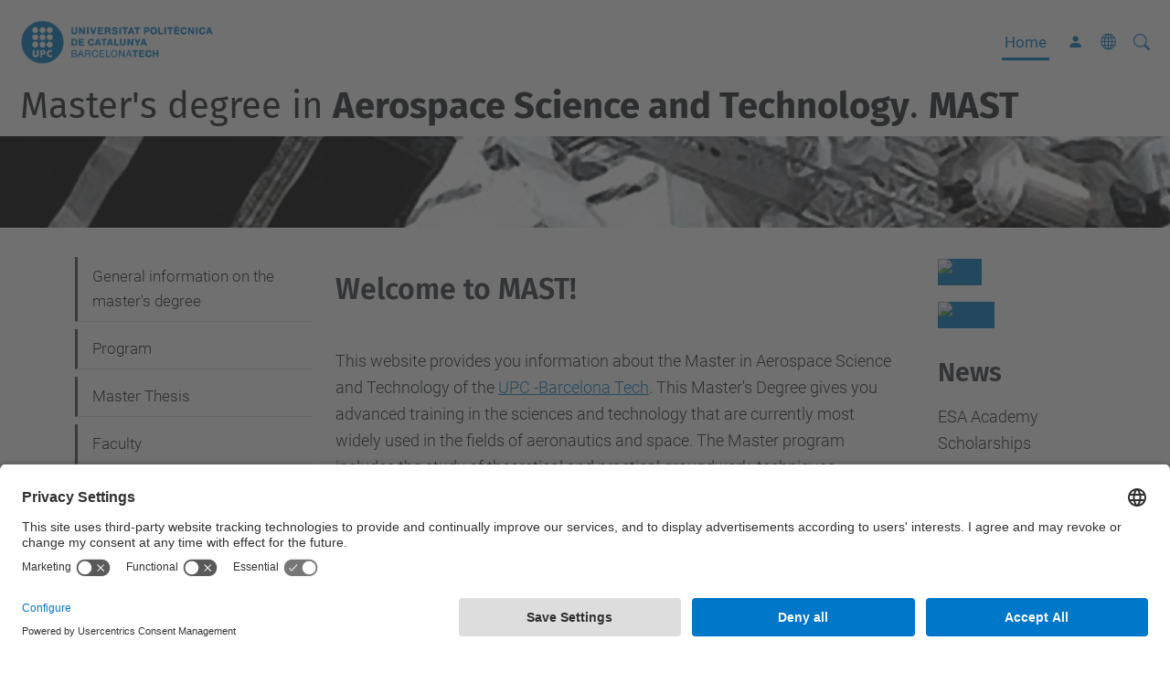

--- FILE ---
content_type: text/html;charset=utf-8
request_url: https://mast.masters.upc.edu/en
body_size: 10460
content:
<!DOCTYPE html>
<html xmlns="http://www.w3.org/1999/xhtml" class="h-100" lang="en" xml:lang="en">

<head><meta http-equiv="Content-Type" content="text/html; charset=UTF-8" />
  <title>Master's degree in Aerospace Science and Technology. MAST — UPC. Universitat Politècnica de Catalunya</title>
  <link rel="preconnect" href="//app.usercentrics.eu" />
  <link rel="preconnect" href="//api.usercentrics.eu" />
  <link rel="preconnect" href="//privacy-proxy.usercentrics.eu" />
  <link rel="dns-prefetch" href="//app.usercentrics.eu" />
  <link rel="dns-prefetch" href="//api.usercentrics.eu" />
  <link rel="preload" href="/++theme++genweb6.theme/stylesheets/fa.min.css" as="style" onload="this.onload=null;this.rel='stylesheet'" />
  <!-- <link rel="preload" href="//app.usercentrics.eu/browser-ui/latest/loader.js" as="script"/>
  <link rel="preload" href="//privacy-proxy.usercentrics.eu/latest/uc-block.bundle.js" as="script"/> -->
  <script>
    window.UC_UI_DOMAINS = {
      crossDomainConsentSharingIFrame: 'https://www.upc.edu/cross-domain-bridge.html',
    };
  </script>
  <script id="usercentrics-cmp" src="https://app.usercentrics.eu/browser-ui/latest/loader.js" data-settings-id="k73tMWYfS" async=""></script>
  <script type="application/javascript" src="https://privacy-proxy.usercentrics.eu/latest/uc-block.bundle.js"></script>
  <script>
    uc.deactivateBlocking([
      'HkocEodjb7', // Google Analytics is not blocked
      'BJ59EidsWQ', //GTM
      'mJTPU19oR', //Google adsense
    ]);
  </script>
  <script type="text/javascript" id="gtag-consent">
    window.dataLayer = window.dataLayer || [];

    function gtag() {
      dataLayer.push(arguments);
    }
    gtag("consent", "default", {
      ad_user_data: "denied",
      ad_personalization: "denied",
      ad_storage: "denied",
      analytics_storage: "denied",
      wait_for_update: 500
    });
    gtag("set", "ads_data_redaction", true);
  </script>
  <script defer="defer" type="application/javascript" src="/++theme++genweb6.theme/js/dataTables.min.js"></script>
  <script defer="defer" type="application/javascript" src="/++theme++genweb6.theme/js/select2.min.js"></script>
<meta charset="utf-8" /><meta name="twitter:card" content="summary" /><meta property="og:site_name" content="Master's degree in Aerospace Science and Technology. MAST" /><meta property="og:title" content="English" /><meta property="twitter:title" content="English" /><meta property="og:type" content="website" /><meta property="og:description" content="" /><meta property="twitter:description" content="" /><meta property="og:url" content="https://mast.masters.upc.edu/en" /><meta property="twitter:url" content="https://mast.masters.upc.edu/en" /><meta property="og:image" content="https://mast.masters.upc.edu/++resource++plone-logo.svg" /><meta property="twitter:image" content="https://mast.masters.upc.edu/++resource++plone-logo.svg" /><meta property="og:image:type" content="image/png" /><meta name="robots" content="all" /><meta name="DC.date.created" content="2015-09-02T14:05:23+01:00" /><meta name="DC.date.modified" content="2023-11-07T14:56:49+01:00" /><meta name="DC.type" content="Language Root Folder" /><meta name="DC.format" content="text/plain" /><meta name="DC.language" content="en" /><meta name="description" /><meta name="viewport" content="width=device-width, initial-scale=1.0" /><meta name="generator" content="Plone - https://plone.org/" /><link rel="alternate" hreflang="ca" href="https://mast.masters.upc.edu/ca" /><link rel="alternate" hreflang="en" href="https://mast.masters.upc.edu/en" /><link rel="alternate" hreflang="es" href="https://mast.masters.upc.edu/es" /><link rel="alternate" hreflang="x-default" href="https://mast.masters.upc.edu/en" /><link href="https://mast.masters.upc.edu/en/RSS" rel="alternate" title="English - b'RSS 1.0'" type="application/rss+xml" /><link href="https://mast.masters.upc.edu/en/rss.xml" rel="alternate" title="English - b'RSS 2.0'" type="application/rss+xml" /><link href="https://mast.masters.upc.edu/en/atom.xml" rel="alternate" title="English - b'Atom'" type="application/rss+xml" /><link rel="canonical" href="https://mast.masters.upc.edu/en" /><link rel="preload icon" type="image/vnd.microsoft.icon" href="https://mast.masters.upc.edu/en/favicon.ico?name=favicon.ico" /><link rel="mask-icon" href="https://mast.masters.upc.edu/en/favicon.ico?name=favicon.ico" /><link href="https://mast.masters.upc.edu/en/@@search" rel="search" title="Search this site" /><link data-bundle="easyform" href="https://mast.masters.upc.edu/++webresource++b6e63fde-4269-5984-a67a-480840700e9a/++resource++easyform.css" media="all" rel="stylesheet" type="text/css" /><link data-bundle="mosaic-css" href="https://mast.masters.upc.edu/++webresource++480da030-29cc-549f-ac36-8d1ede79795e/++plone++mosaic/mosaic.min.css" media="all" rel="stylesheet" type="text/css" /><link data-bundle="multilingual" href="https://mast.masters.upc.edu/++webresource++4b25ebfe-4288-5cbe-b3d2-cfa66e33cd82/++resource++plone.app.multilingual.stylesheet/multilingual.css" media="all" rel="stylesheet" type="text/css" /><link data-bundle="plone-fullscreen" href="https://mast.masters.upc.edu/++webresource++ac83a459-aa2c-5a45-80a9-9d3e95ae0847/++plone++static/plone-fullscreen/fullscreen.css" media="all" rel="stylesheet" type="text/css" /><link data-bundle="upc-bundle" href="https://mast.masters.upc.edu/++webresource++14ff9cc0-0eda-5e21-a9bd-22687843ae35/++theme++genweb6.upc/stylesheets/theme-upc.min.css" media="all" rel="stylesheet" type="text/css" /><link href="https://mast.masters.upc.edu/++webresource++d10d4e1f-c923-51c6-ba2c-64718f31d492//++theme++genweb6.theme/stylesheets/theme.min.css" media="all" rel="stylesheet" type="text/css" /><script>(function(w,d,s,l,i){w[l]=w[l]||[];w[l].push({'gtm.start':
new Date().getTime(),event:'gtm.js'});var f=d.getElementsByTagName(s)[0],
j=d.createElement(s),dl=l!='dataLayer'?'&l='+l:'';j.async=true;j.src=
'//www.googletagmanager.com/gtm.js?id='+i+dl;f.parentNode.insertBefore(j,f);
})(window,document,'script','dataLayer','GTM-N76729');</script><script async="" src="https://www.googletagmanager.com/gtag/js?id=G-S2YZTN0WB7"></script><script>
  window.dataLayer = window.dataLayer || [];
  function gtag(){dataLayer.push(arguments);}
  gtag('js', new Date());

  gtag('config', 'G-S2YZTN0WB7');
</script><script data-bundle="plone-fullscreen" integrity="sha384-yAbXscL0aoE/0AkFhaGNz6d74lDy9Cz7PXfkWNqRnFm0/ewX0uoBBoyPBU5qW7Nr" src="https://mast.masters.upc.edu/++webresource++6aa4c841-faf5-51e8-8109-90bd97e7aa07/++plone++static/plone-fullscreen/fullscreen.js"></script><script data-bundle="plone" integrity="sha384-VpRtef0in9VvJccUgGM+OKJxMlKkCjrUuv4dmkXUjfuBQMRjcDWGNmTYiPWFcckC" src="https://mast.masters.upc.edu/++webresource++63fc8075-8d9c-52b0-bd0c-c7db8d9c785d/++plone++static/bundle-plone/bundle.min.js"></script><script data-bundle="datagridfield-bundle" integrity="sha384-ab8+ZO465yuhsQpCxqQ3u2HpLcOwNqxIS0HAA+laLWcfsX8+8SXtI9TSBzDJg9wf" src="https://mast.masters.upc.edu/++webresource++b5050647-6b73-57ea-8cc2-e492b13e1606/++resource++collective.z3cform.datagridfield/datagridfield-remote.min.js"></script><script integrity="sha384-Z0c0O7SGparpXtqZ7DqB+2xYabbv4FwSW10MAxUzrFnDh7Bfxubjpre0f7AIxrKf" src="https://mast.masters.upc.edu/++webresource++428ff13a-1bd4-583d-ba0b-b909e791367c//++theme++genweb6.theme/js/theme.min.js"></script></head>

<body class="d-flex flex-column h-100 col-content frontend icons-on portaltype-lrf site-en template-homepage thumbs-on userrole-anonymous viewpermission-view" id="visual-portal-wrapper" dir="ltr" data-base-url="https://mast.masters.upc.edu/en" data-view-url="https://mast.masters.upc.edu/en" data-portal-url="https://mast.masters.upc.edu" data-i18ncatalogurl="https://mast.masters.upc.edu/plonejsi18n" data-pat-pickadate="{&quot;date&quot;: {&quot;selectYears&quot;: 200}, &quot;time&quot;: {&quot;interval&quot;: 5 } }" data-pat-plone-modal="{&quot;actionOptions&quot;: {&quot;displayInModal&quot;: false}}"><div class="outer-wrapper flex-shrink-0">

    <header id="content-header" class="sticky-top">
      <div id="portal-top" class="w-100">
        


    <div id="header" class="d-flex align-items-center light-to-dark-theme">

        <a href="#main-container" class="d-none">Go to main content</a>

        <div id="portal-logos" class="d-flex me-4">
            <div id="logo-primary">

                <a href="https://www.upc.edu/en" target="_blank">

                    <img alt="Universitat Politècnica de Catalunya" title="Universitat Politècnica de Catalunya" class="img-desktop" src="https://mast.masters.upc.edu/@@gw-logo" />

                </a>

                

            </div>

            
        </div>

        <nav id="portal-navbar" role="navigation" class="global-navigation ms-auto">

            <ul class="navbar-nav mb-2 mb-lg-0 align-items-center" id="portal-globalnav">
                <li class="home nav-item">
                    <a class="nav-link" href="https://mast.masters.upc.edu/en">Home</a>
                </li>

                

                

                    <li class="nav-item nav-action">

                        <a title="Log in" href="https://mast.masters.upc.edu/en/login" id="personaltools-login" icon="person-fill">

                        <i class="bi bi-person-fill" title="Log in" alt="Log in"></i>
                        </a>

                    </li>

                

                

                    <li class="has_subtree nav-item nav-lang">

                        <a href="#" class="nav-link" aria-haspopup="true">
                            <i class="bi bi-globe" alt="alt" title="title"></i>
                        </a>

                        <ul class="has_subtree dropdown">
                            <li class="nav-item">
                                <a class="nav-link" href="https://mast.masters.upc.edu/ca?set_language=ca">
                                    <span>Català</span>
                                </a>
                            </li>
                            <li class="nav-item">
                                <a class="nav-link" href="https://mast.masters.upc.edu/es?set_language=es">
                                    <span>Español</span>
                                </a>
                            </li>
                        </ul>
                    </li>

                
            </ul>
        </nav>

        <div id="portal-searchbox" class="nav-item">

            

    <form id="searchGadget_form" action="https://mast.masters.upc.edu/en/@@search" role="search" class="d-flex pat-livesearch show_images " data-pat-livesearch="ajaxUrl:https://mast.masters.upc.edu/en/@@ajax-search">

        <label class="hiddenStructure" for="searchGadget">Search Site</label>

        

            <input name="SearchableText" type="text" size="18" id="searchGadget" title="Search Site" placeholder="Search Site" class="searchField form-control me-3" />

            

            

        

        <button class="searchButton" type="submit" alt="alt" aria-label="aria-label"><i class="bi bi-search" alt="alt" title="title"></i></button>

        <div id="portal-advanced-search" class="hiddenStructure">

            <a href="https://mast.masters.upc.edu/en/@@search">Advanced Search…</a>

        </div>

    </form>


        </div>

        <div id="portal-navbar-mobile" class="d-none ms-auto" role="navigation">

            <nav class="navbar navbar-dark">

                <div class="container-fluid">

                    <button class="navbar-toggler" type="button" data-bs-toggle="offcanvas" aria-label="Close" data-bs-target="#gwMobileNavbar" aria-controls="gwMobileNavbar">

                    <span class="navbar-toggler-icon"></span>

                    </button>

                    <div class="offcanvas offcanvas-end text-bg-dark" tabindex="-1" id="gwMobileNavbar" aria-labelledby="gwMobileNavbarLabel">

                        <div class="offcanvas-header">

                            <p class="h5">Menú</p>
                            <button type="button" class="btn-close btn-close-white" data-bs-dismiss="offcanvas" aria-label="Close"></button>

                        </div>

                        <div class="offcanvas-body">

                            <div class="d-flex mt-3 mb-2" role="search">

                                <div id="portal-searchbox-mobile" class="nav-item">

                                    

    <form id="searchGadget_form_mobile" action="https://mast.masters.upc.edu/en/@@search" role="search" class="d-flex pat-livesearch show_images " data-pat-livesearch="ajaxUrl:https://mast.masters.upc.edu/en/@@ajax-search">

        <label class="hiddenStructure" for="searchGadget_mobile">Search Site</label>

        

            <input name="SearchableText" type="text" size="18" id="searchGadget_mobile" title="Search Site" placeholder="Search Site" class="searchField form-control me-3" />

            

            

        

        <button class="searchButton" type="submit" alt="alt" aria-label="aria-label"><i class="bi bi-search" alt="alt" title="title"></i></button>

        <div id="portal-advanced-search_mobile" class="hiddenStructure">

            <a href="https://mast.masters.upc.edu/en/@@search">Advanced Search…</a>

        </div>

    </form>



                                </div>

                            </div>

                            <ul class="navbar-nav justify-content-end flex-grow-1 pe-3">

                                <li class="nav-item">

                                    <a class="nav-link" href="https://mast.masters.upc.edu/en">Home</a>

                                </li>

                                

                                    <li class="ps-3"><hr class="mt-1 mb-1" /></li>

                                    <li class="general-information nav-item"><a href="https://mast.masters.upc.edu/en/general-information" target="_self" class="state-published nav-link">General information on the master's degree</a></li><li class="program nav-item"><a href="https://mast.masters.upc.edu/en/program" target="_self" class="state-published nav-link">Program</a></li><li class="copy_of_master-thesis has_subtree nav-item"><a href="https://mast.masters.upc.edu/en/copy_of_master-thesis" target="_self" class="state-published nav-link" aria-haspopup="true">Master Thesis</a><input type="checkbox" class="opener" /><label for="navitem-copy_of_master-thesis" role="button" aria-label="Master Thesis"></label><ul class="has_subtree dropdown"><li class="mt_latex_template.rar nav-item"><a href="https://mast.masters.upc.edu/en/copy_of_master-thesis/mt_latex_template.rar/view" target="_self" class="state- nav-link">Master Thesis Latex template</a></li><li class="master-thesis-word-template.doc nav-item"><a href="https://mast.masters.upc.edu/en/copy_of_master-thesis/master-thesis-word-template.doc/view" target="_self" class="state- nav-link">Master Thesis Word template</a></li></ul></li><li class="faculty nav-item"><a href="https://mast.masters.upc.edu/en/faculty" target="_self" class="state-published nav-link">Faculty</a></li><li class="partners nav-item"><a href="https://mast.masters.upc.edu/en/partners" target="_self" class="state-published nav-link">Partners</a></li><li class="photo-gallery nav-item"><a href="https://mast.masters.upc.edu/en/photo-gallery" target="_self" class="state-published nav-link">Photo Gallery</a></li><li class="information-about-barcelona nav-item"><a href="https://mast.masters.upc.edu/en/information-about-barcelona" target="_self" class="state-published nav-link">Information about Barcelona</a></li>

                                

                                

                                    

                                        <li class="ps-3"><hr class="mt-1 mb-1" /></li>

                                        <li class="nav-item">

                                            <a href="https://mast.masters.upc.edu/en/login" title="Log in" id="personaltools-login-mobile">

                                                <span>Log in</span>
                                            </a>

                                        </li>

                                    

                                

                                

                                    

                                        <li class="ps-3"><hr class="mt-1 mb-1" /></li>

                                        <li class="nav-item">

                                            <a class="nav-link" href="https://mast.masters.upc.edu/ca?set_language=ca">

                                                <span>Català</span>

                                            </a>

                                        </li>
                                        <li class="nav-item">

                                            <a class="nav-link" href="https://mast.masters.upc.edu/es?set_language=es">

                                                <span>Español</span>

                                            </a>

                                        </li>

                                    

                                

                            </ul>
                        </div>
                    </div>
                </div>
            </nav>
        </div>
    </div>



      </div>
    </header>

    <div id="above-content-wrapper">
      <div id="viewlet-above-content">



    <div id="hero" class="light-to-dark-theme image-hero main-hero" style="--bg-img-url: url(https://mast.masters.upc.edu/@@gw-hero)">

        

        

        

            <section>

                

                

                <img alt="" src="https://mast.masters.upc.edu/@@gw-hero" />

            </section>

        

        <div class="site_title">

            

                <h1>
                    <a accesskey="1" class="text-decoration-none" href="https://mast.masters.upc.edu/en">
                        Master's degree in <b>Aerospace Science and Technology</b>. <b>MAST</b>
                    </a>
                </h1>

                

            

        </div>

        

    </div>





<nav id="portal-breadcrumbs" aria-label="breadcrumb" label_breadcrumb="label_breadcrumb">
  <div class="container">
    <ol class="breadcrumb">
      <li class="breadcrumb-item"><a href="https://mast.masters.upc.edu/en">Home</a></li>
      
    </ol>
  </div>
</nav>
</div>
    </div>

    <div class="container">
      <div class="row">
        <aside id="global_statusmessage" class="col-12">
      

      <div>
      </div>
    </aside>
      </div>
      <main id="main-container" class="row">
        <section id="portal-column-content">

      

      

        

          <article id="content">

            <div>

    <div>

      <div class="row">
        <div class="col-md-3">
          



  <div id="portletwrapper-67656e7765622e706f72746c6574732e486f6d65506f72746c65744d616e61676572310a636f6e746578740a2f3132362f6d6173742f656e2f77656c636f6d650a6e617669676174696f6e" class="portletWrapper kssattr-portlethash-67656e7765622e706f72746c6574732e486f6d65506f72746c65744d616e61676572310a636f6e746578740a2f3132362f6d6173742f656e2f77656c636f6d650a6e617669676174696f6e">

  <div class="card portlet portletNavigationTree">

    <div class="card-header hiddenStructure">

      <h2 class="portlet-title">Navigation</h2>
    </div>

    <nav class="card-body">
      <ul class="navTree navTreeLevel0">
        
        



<li class="navTreeItem visualNoMarker navTreeFolderish section-general-information">

    

        <a href="https://mast.masters.upc.edu/en/general-information" title="Updated information will come soon." class="state-published navTreeFolderish " target="_self">

            

            

            

            General information on the master's degree
        </a>
        

    
</li>

<li class="navTreeItem visualNoMarker navTreeFolderish section-program">

    

        <a href="https://mast.masters.upc.edu/en/program" title="Description" class="state-published navTreeFolderish " target="_self">

            

            

            

            Program
        </a>
        

    
</li>

<li class="navTreeItem visualNoMarker navTreeFolderish section-copy_of_master-thesis">

    

        <a href="https://mast.masters.upc.edu/en/copy_of_master-thesis" title="" class="state-published navTreeFolderish " target="_self">

            

            

            

            Master Thesis
        </a>
        

    
</li>

<li class="navTreeItem visualNoMarker navTreeFolderish section-faculty">

    

        <a href="https://mast.masters.upc.edu/en/faculty" title="Description" class="state-published navTreeFolderish " target="_self">

            

            

            

            Faculty
        </a>
        

    
</li>

<li class="navTreeItem visualNoMarker navTreeFolderish section-partners">

    

        <a href="https://mast.masters.upc.edu/en/partners" title="Description" class="state-published navTreeFolderish " target="_self">

            

            

            

            Partners
        </a>
        

    
</li>

<li class="navTreeItem visualNoMarker navTreeFolderish section-photo-gallery">

    

        <a href="https://mast.masters.upc.edu/en/photo-gallery" title="Description" class="state-published navTreeFolderish " target="_self">

            

            

            

            Photo Gallery
        </a>
        

    
</li>

<li class="navTreeItem visualNoMarker navTreeFolderish section-information-about-barcelona">

    

        <a href="https://mast.masters.upc.edu/en/information-about-barcelona" title="Description" class="state-published navTreeFolderish " target="_self">

            

            

            

            Information about Barcelona
        </a>
        

    
</li>




      </ul>
    </nav>

  </div>


</div>



        </div>
        <div class="col-md-9">
          
          
          
          <div class="row gx-5">
                  <div class="col-md-9">
                    



  <div id="portletwrapper-67656e7765622e706f72746c6574732e486f6d65506f72746c65744d616e61676572330a636f6e746578740a2f3132362f6d6173742f656e2f77656c636f6d650a686f6d65706167655f706f72746c6574" class="portletWrapper kssattr-portlethash-67656e7765622e706f72746c6574732e486f6d65506f72746c65744d616e61676572330a636f6e746578740a2f3132362f6d6173742f656e2f77656c636f6d650a686f6d65706167655f706f72746c6574"><div class="portlet portlet-homepage">
    <h1 class="kssattr-macro-title-field-view kssattr-templateId-kss_generic_macros kssattr-atfieldname-title documentFirstHeading" id="parent-fieldname-title" style="text-align: center; "></h1>
<h1 class="kssattr-macro-title-field-view kssattr-templateId-kss_generic_macros kssattr-atfieldname-title documentFirstHeading" id="parent-fieldname-title" style="text-align: left; ">Welcome to MAST!</h1>
<p><br />This website provides you information about the Master in Aerospace Science and Technology of the <a class="external-link" href="https://www.upc.edu/en" target="_self">UPC -Barcelona Tech</a>. This Master's Degree gives you advanced training in the sciences and technology that are currently most widely used in the fields of aeronautics and space. The Master program includes the study of theoretical and practical groundwork, techniques, methods and processes of current use in aerospace research.</p>
<p style="text-align: center; "><picture><source srcset="https://mast.masters.upc.edu/en/files/MAST.PNG/@@images/image-600-b5fb60bdf176a4bc4c4b741d81763f42.png 600w,https://mast.masters.upc.edu/en/files/MAST.PNG/@@images/image-1600-f58ab034f369a9a2ba49b511a9977b44.png 1600w,https://mast.masters.upc.edu/en/files/MAST.PNG/@@images/image-1400-1fdf3867cf6f6abb61141f090ca785e8.png 1400w,https://mast.masters.upc.edu/en/files/MAST.PNG/@@images/image-1200-d8f1d0994987a0b6e242feba9750c2b7.png 1200w,https://mast.masters.upc.edu/en/files/MAST.PNG/@@images/image-1000-3ab1c8e3dc045710c173fa5b18b9eaf5.png 1000w,https://mast.masters.upc.edu/en/files/MAST.PNG/@@images/image-800-6e05b258d74341ea59b6c2c58d8e23a0.png 800w,https://mast.masters.upc.edu/en/files/MAST.PNG/@@images/image-400-5d4b541fc6363a198f5bb7923e30104e.png 400w,https://mast.masters.upc.edu/en/files/MAST.PNG/@@images/image-200-5a3993acff91b9155a1ad51a0d9a98ca.png 200w,https://mast.masters.upc.edu/en/files/MAST.PNG/@@images/image-128-28279f1bde4fa625278fd91c9e0ff793.png 128w,https://mast.masters.upc.edu/en/files/MAST.PNG/@@images/image-64-4672f0db25c0e426eef4c046bdb2727b.png 64w,https://mast.masters.upc.edu/en/files/MAST.PNG/@@images/image-32-0bd2537ca211f3710e2eece695637b9d.png 32w,https://mast.masters.upc.edu/en/files/MAST.PNG/@@images/image-16-266523d17b4c5e43e77092c7ad51dc11.png 16w"></source><img alt="" class="image-inline image-richtext picture-variant-medium" height="142" loading="lazy" src="https://mast.masters.upc.edu/en/files/MAST.PNG/@@images/image-600-b5fb60bdf176a4bc4c4b741d81763f42.png" title="" width="270" /></picture></p>
<p> </p>
<p><span style="text-align: justify; ">The whole program </span><span>consists of a total of 60 ECTS credits distributed in two semesters of 30 credits each. Students may enrol the program in September (mostly recommended) or February. The distribution of credits between semesters is:</span></p>
<div style="text-align: left; ">
<p style="text-align: justify; "><span style="text-decoration: underline; "><em>Fall semester</em></span><em>:</em></p>
<p style="text-align: justify; ">        Compulsory courses: 10 ECTS</p>
<p style="text-align: justify; ">        Elective courses: 20 ECTS</p>
<p style="text-align: justify; "><span style="text-decoration: underline; "><em>Spring semester</em></span><em>:</em></p>
<p style="text-align: justify; ">        Compulsory courses: 5 ECTS</p>
<p style="text-align: justify; ">        Elective courses: 10 ECTS</p>
<p style="text-align: justify; ">        Master Thesis: 15 ECTS</p>
<p style="text-align: justify; ">Students with a non-aerospace background might be requested to enrol 2 ECTS of Introduction to Space Systems Engineering.</p>
<h2>Career prospects</h2>
<p style="text-align: justify; "><span style="text-align: left; ">Graduates from this Master's Degree will be experts qualified to work in:</span></p>
<p> - University departments, institutes or research centres in order to produce a doctoral thesis.</p>
<p> - R&amp;D&amp;I departments in industry in the aerospace field or similar.</p>
<h2>Schedule</h2>
<p>Lectures are scheduled Monday to Friday morning and/or afternoon.</p>
<h2>Site</h2>
<p>Lectures take place mainly at the UPC Campus in Castelldefels (<a class="external-link" href="https://eetac.upc.edu/en" target="_self">Castelldefels School of Telecommunication and Aerospace Engineering</a>).</p>
<h2>Organization</h2>
<p>This Master is organized by the UPC Castelldefels School of Telecommunication and Aerospace Engineering (EETAC) with the collaboration of the European Space Agency (ESA), the Centre National d'Études Spatiales (CNES), and the Centro para el Desarrollo Tecnológico Industrial (CDTI).</p>
<h2>Official degree</h2>
<p>This master's degree has been officially <a class="external-link" href="https://gpaq.upc.edu/resultatsVSMA/main/viewDocumentacioTitulacio/DGU000001525" target="_self">verified</a> by the Ministry of Education of Spain. You will find more information <a class="external-link" href="http://estudis.aqu.cat/euc/estudi/2641" target="_self">here</a>.</p>
</div>
</div>
</div>



                  </div>
                  <div class="col-md-3">
                    



  <div id="portletwrapper-67656e7765622e706f72746c6574732e486f6d65506f72746c65744d616e61676572340a636f6e746578740a2f3132362f6d6173742f656e2f77656c636f6d650a67656e7765622d62616e6e657273" class="portletWrapper kssattr-portlethash-67656e7765622e706f72746c6574732e486f6d65506f72746c65744d616e61676572340a636f6e746578740a2f3132362f6d6173742f656e2f77656c636f6d650a67656e7765622d62616e6e657273">

    <div id="baners" class="portlet portlet-baners" role="complementary" aria-labelledby="titol-baners">

        

        

            

    <div class="gw-banner">

        

            

            <a title="ESA" href="https://www.esa.int/esaCP/index.html">

                <img src="https://mast.masters.upc.edu/en/banners-en/esa/@@images/image-400-5d4b541fc6363a198f5bb7923e30104e.jpeg" alt="ESA" title="ESA" height="47" width="166" class="image-inline" />
            </a>

        

        

    </div>



        

            

    <div class="gw-banner">

        

            

            <a title="CNES" href="http://www.cnes.fr/web/CNES-en/7114-home-cnes.php">

                <img src="https://mast.masters.upc.edu/en/banners-en/cnes/@@images/image-400-5d4b541fc6363a198f5bb7923e30104e.jpeg" alt="CNES" title="CNES" height="57" width="166" class="image-inline" />
            </a>

        

        

    </div>



        

    </div>


</div>



  <div id="portletwrapper-67656e7765622e706f72746c6574732e486f6d65506f72746c65744d616e61676572340a636f6e746578740a2f3132362f6d6173742f656e2f77656c636f6d650a6e657773" class="portletWrapper kssattr-portlethash-67656e7765622e706f72746c6574732e486f6d65506f72746c65744d616e61676572340a636f6e746578740a2f3132362f6d6173742f656e2f77656c636f6d650a6e657773"><div class="portlet portlet-noticies portlet-list">

    <h2 class="portlet-title">News <span class="icon-news large-icon pull-right"></span></h2>

    <ul class="list-group list-group-flush mb-2">

        

            <li class="list-group-item ps-0">

                <a href="https://mast.masters.upc.edu/en/news/esa-academy-scholarships" class="d-block text-decoration-none" title="ESA Academy Scholarships">

                    ESA Academy Scholarships

                </a>

                <time class="smaller">Nov 25, 2024</time>

            </li>

        

            <li class="list-group-item ps-0">

                <a href="https://mast.masters.upc.edu/en/news/informative-sessions" class="d-block text-decoration-none" title="Online information sessions">

                    Online information sessions

                </a>

                <time class="smaller">Jan 31, 2025</time>

            </li>

        

            <li class="list-group-item ps-0">

                <a href="https://mast.masters.upc.edu/en/news/important-information-for-foreign-students" class="d-block text-decoration-none" title="Important information for foreign students">

                    Important information for foreign students

                </a>

                <time class="smaller">Jan 31, 2025</time>

            </li>

        

            <li class="list-group-item ps-0">

                <a href="https://mast.masters.upc.edu/en/news/pre-enrolment-for-fall-2021-22-is-now-open" class="d-block text-decoration-none" title="Pre-enrolment for Fall 2025 is now open">

                    Pre-enrolment for Fall 2025 is now open

                </a>

                <time class="smaller">Jan 30, 2025</time>

            </li>

        

            <li class="list-group-item ps-0">

                <a href="https://mast.masters.upc.edu/en/news/scholarships-for-master-students" class="d-block text-decoration-none" title="Scholarships for master students">

                    Scholarships for master students

                </a>

                <time class="smaller">Sep 09, 2021</time>

            </li>

        

    </ul>

    <div class="portlet-footer">

        <a class="portlet-show-more small text-decoration-none" href="https://mast.masters.upc.edu/en/news">
            <span>More news</span>
        </a>

    </div>

</div>
</div>



  <div id="portletwrapper-67656e7765622e706f72746c6574732e486f6d65506f72746c65744d616e61676572340a636f6e746578740a2f3132362f6d6173742f656e2f77656c636f6d650a7570636e657773" class="portletWrapper kssattr-portlethash-67656e7765622e706f72746c6574732e486f6d65506f72746c65744d616e61676572340a636f6e746578740a2f3132362f6d6173742f656e2f77656c636f6d650a7570636e657773"><div class="portlet portlet-upcnews portlet-list">

    <h2 class="portlet-title">UPC news</h2>

    <ul class="list-group list-group-flush mb-2">

        

            <li class="list-group-item ps-0">

                <div class="d-flex flex-row">

                    <a class="external-url-icon text-decoration-none pe-4" target="_blank" href="https://www.upc.edu/en/press-room/news/algorithms-for-cancer-diagnosis-a-greenhouse-gas-catalyst-and-the-spin-off-virmedex-receive-awards" title="The jury of the 15th UPC Research Valorisation Award has recognised DigiPatICS as the best technology transfer project, Permanently Polarized Hydroxyapatite as the best market-ready invention and Virmedex as the best technology-based company. A special mention has also been given to the collaboration between the CDEI and Girbau, focused on the design and simulation of industrial laundry machinery."></a>

                    <div>

                        <a href="https://www.upc.edu/en/press-room/news/algorithms-for-cancer-diagnosis-a-greenhouse-gas-catalyst-and-the-spin-off-virmedex-receive-awards" class="d-block text-decoration-none" target="_blank" title="The jury of the 15th UPC Research Valorisation Award has recognised DigiPatICS as the best technology transfer project, Permanently Polarized Hydroxyapatite as the best market-ready invention and Virmedex as the best technology-based company. A special mention has also been given to the collaboration between the CDEI and Girbau, focused on the design and simulation of industrial laundry machinery.">

                            Algorithms for cancer diagnosis, a greenhouse gas catalyst and the spin-off Virmedex receive awards

                        </a>

                        <time class="time smaller">Nov 17, 2025</time>

                    </div>

                </div>

            </li>

        

            <li class="list-group-item ps-0">

                <div class="d-flex flex-row">

                    <a class="external-url-icon text-decoration-none pe-4" target="_blank" href="https://www.upc.edu/en/press-room/news/using-ai-to-decode-the-mechanisms-that-enable-plants-to-adapt-to-climate-change" title="An international research team led by the UPC has used advanced machine learning techniques to identify, for the first time, the key genes that enable plants to respond simultaneously to multiple forms of environmental stress. The study, published in Nature Communications, presents a new approach to analysing multifactorial stress at the genomic scale and paves the way for designing crops that are more resilient to climate change."></a>

                    <div>

                        <a href="https://www.upc.edu/en/press-room/news/using-ai-to-decode-the-mechanisms-that-enable-plants-to-adapt-to-climate-change" class="d-block text-decoration-none" target="_blank" title="An international research team led by the UPC has used advanced machine learning techniques to identify, for the first time, the key genes that enable plants to respond simultaneously to multiple forms of environmental stress. The study, published in Nature Communications, presents a new approach to analysing multifactorial stress at the genomic scale and paves the way for designing crops that are more resilient to climate change.">

                            Using AI to decode the mechanisms that enable plants to adapt to climate change

                        </a>

                        <time class="time smaller">Nov 12, 2025</time>

                    </div>

                </div>

            </li>

        

            <li class="list-group-item ps-0">

                <div class="d-flex flex-row">

                    <a class="external-url-icon text-decoration-none pe-4" target="_blank" href="https://www.upc.edu/en/press-room/news/the-upc-inaugurates-the-first-monitored-agrivoltaic-plant-for-comprehensive-horticultural-crop-control-at-the-agropolis" title="On 24 October, the UPC inaugurated the first fully monitored agrivoltaic plant for comprehensive horticultural crop control at its Agròpolis facility in Viladecans. This new infrastructure is being used to study the impact of two types of photovoltaic panels on various vegetable crops, with the aim of generating clean energy for Europe’s agricultural sector."></a>

                    <div>

                        <a href="https://www.upc.edu/en/press-room/news/the-upc-inaugurates-the-first-monitored-agrivoltaic-plant-for-comprehensive-horticultural-crop-control-at-the-agropolis" class="d-block text-decoration-none" target="_blank" title="On 24 October, the UPC inaugurated the first fully monitored agrivoltaic plant for comprehensive horticultural crop control at its Agròpolis facility in Viladecans. This new infrastructure is being used to study the impact of two types of photovoltaic panels on various vegetable crops, with the aim of generating clean energy for Europe’s agricultural sector.">

                            The UPC inaugurates the first monitored agrivoltaic plant for comprehensive horticultural crop control at the Agròpolis

                        </a>

                        <time class="time smaller">Nov 06, 2025</time>

                    </div>

                </div>

            </li>

        

            <li class="list-group-item ps-0">

                <div class="d-flex flex-row">

                    <a class="external-url-icon text-decoration-none pe-4" target="_blank" href="https://www.upc.edu/en/press-room/news/upc-professor-antonio-gonzalez-receives-the-ieee-computer-society-b-ramakrishna-rau-award" title="Antonio González, a professor at the UPC’s Barcelona School of Informatics (FIB) and a member of the Department of Computer Architecture, has been honoured with the 2025 B. Ramakrishna Rau Award from the IEEE Computer Society. This is one of the most prestigious international awards in the field of computer architecture."></a>

                    <div>

                        <a href="https://www.upc.edu/en/press-room/news/upc-professor-antonio-gonzalez-receives-the-ieee-computer-society-b-ramakrishna-rau-award" class="d-block text-decoration-none" target="_blank" title="Antonio González, a professor at the UPC’s Barcelona School of Informatics (FIB) and a member of the Department of Computer Architecture, has been honoured with the 2025 B. Ramakrishna Rau Award from the IEEE Computer Society. This is one of the most prestigious international awards in the field of computer architecture.">

                            UPC professor Antonio González receives the IEEE Computer Society B. Ramakrishna Rau Award

                        </a>

                        <time class="time smaller">Nov 05, 2025</time>

                    </div>

                </div>

            </li>

        

            <li class="list-group-item ps-0">

                <div class="d-flex flex-row">

                    <a class="external-url-icon text-decoration-none pe-4" target="_blank" href="https://www.upc.edu/en/press-room/news/the-upc-a-driving-force-for-deep-tech-innovation-in-catalonia" title="According to the report The Deep Tech Spin-off Ecosystem in Spain 2025, the UPC is the third institution in Spain and the first in Catalonia for the creation of deep tech companies emerging from universities and research centres, accounting for 5.3% of the total in an ecosystem that now includes over 1,000 active spin-offs."></a>

                    <div>

                        <a href="https://www.upc.edu/en/press-room/news/the-upc-a-driving-force-for-deep-tech-innovation-in-catalonia" class="d-block text-decoration-none" target="_blank" title="According to the report The Deep Tech Spin-off Ecosystem in Spain 2025, the UPC is the third institution in Spain and the first in Catalonia for the creation of deep tech companies emerging from universities and research centres, accounting for 5.3% of the total in an ecosystem that now includes over 1,000 active spin-offs.">

                            The UPC, a driving force for deep tech innovation in Catalonia

                        </a>

                        <time class="time smaller">Oct 30, 2025</time>

                    </div>

                </div>

            </li>

        

            <li class="list-group-item ps-0">

                <div class="d-flex flex-row">

                    <a class="external-url-icon text-decoration-none pe-4" target="_blank" href="https://www.upc.edu/en/press-room/news/first-light-captured-by-the-4most-telescope-observation-begins-of-77-000-stars-in-an-international-project-led-by-the-upc" title="The 4MOST telescope at the European Southern Observatory in Chile captured its first light on 18 October, marking the start of new scientific programmes around the world. An international research team led by Alberto Rebassa, a researcher at the UPC and member of the IEEC, and Odette Toloza from the USM in Chile, will observe and analyse the spectra of 77,000 binary stars to shed light on how the Milky Way formed and evolved."></a>

                    <div>

                        <a href="https://www.upc.edu/en/press-room/news/first-light-captured-by-the-4most-telescope-observation-begins-of-77-000-stars-in-an-international-project-led-by-the-upc" class="d-block text-decoration-none" target="_blank" title="The 4MOST telescope at the European Southern Observatory in Chile captured its first light on 18 October, marking the start of new scientific programmes around the world. An international research team led by Alberto Rebassa, a researcher at the UPC and member of the IEEC, and Odette Toloza from the USM in Chile, will observe and analyse the spectra of 77,000 binary stars to shed light on how the Milky Way formed and evolved.">

                            First light captured by the 4MOST telescope: observation begins of 77,000 stars in an international project led by the UPC

                        </a>

                        <time class="time smaller">Oct 29, 2025</time>

                    </div>

                </div>

            </li>

        

    </ul>

    <div class="portlet-footer">

        <a class="portlet-show-more small text-decoration-none" target="_blank" href="https://upc.edu/en/press-room">
            <span>View more</span>
        </a>

    </div>

</div>
</div>



                  </div>
                  
                  
          </div>
          
          
        </div>
      </div>
    </div>
  </div>
            <footer>
              <div id="viewlet-below-content">






</div>
            </footer>
          </article>
        
      

      
    </section>
        
      </main>
      <!--/row-->
    </div>
    <!--/container-->

    <footer id="portal-footer-wrapper" class="mt-auto">
      <div id="portal-footer">

      <div id="footer-contact" role="contentinfo">

    <div class="row">

      

      <div class="col-md-3 offset-md-1 contact">
        <h2>Contact</h2>

        

        <address>
          <div class="column1-unit">
<p><strong>Master Course Director </strong> <br />Dr. Ricard González-Cinca<br />master.aerospace@upc.edu</p>
<p> </p>
<p><strong>Master Administration Office </strong> <br />Ms. Imma Durán Vicente<br /><a href="https://demana.upc.edu/osdcbl/">https://demana.upc.edu/osdcbl/</a></p>
</div>

          <p>
            <a href="https://mast.masters.upc.edu/en/contact">Contact form</a>
          </p>
        </address>

      </div>

      <div class="col-md-3 offset-md-1">

        

          

        

      </div>

    </div>

  </div><div id="footer-complementary" data-class="dark-theme" data-img="https://mast.masters.upc.edu/@@gw-hero">

    <div class="row">

        <div class="col-md-4 text-primary">
            <p><strong>© UPC</strong> Master's degree in Aerospace Science and Technology. MAST.</p>
        </div>

        <div class="col-md-8">
            <nav id="complimentary-footer-nav" aria-label="Complimenatary-footer">
                <ul id="footer-menu-complementari" class="footer-container">

                    <li>
                        <span class="text-muted me-2">Powered by</span>
                        <a href="https://genweb.upc.edu/ca" target="_blank">
                            <img title="genweb UPC" alt="genweb UPC" class="logoGenwebUPC" loading="lazy" src="https://mast.masters.upc.edu/++theme++genweb6.theme/img/genwebUPC.webp" />
                        </a>
                    </li>

                    

                    <li>
                        <a accesskey="3" href="https://mast.masters.upc.edu/en/sitemap" target="_self">Site Map</a>
                    </li>

                    <li>
                        <a accesskey="0" href="https://mast.masters.upc.edu/en/accessibility" target="_self">Accessibility</a>
                    </li>

                    <li>
                        <a href="https://www.upc.edu/en/disclaimer" target="_blank">Disclaimer</a>
                    </li>

                    <li>
                        <a href="#" target="_self" onclick="UC_UI.showSecondLayer();">Privacy Settings</a>
                    </li>
                </ul>
            </nav>
        </div>
    </div>
</div></div>
    </footer>
  </div><!--/outer-wrapper --><aside id="back-to-top">
    <a href="#" class="back-to-top" aria-label="Anar al començament de la pàgina">
      <svg xmlns="http://www.w3.org/2000/svg" width="16" height="16" fill="currentColor" class="bi bi-arrow-up-circle-fill" viewbox="0 0 16 16" title="Anar al començament de la pàgina">
        <path d="M16 8A8 8 0 1 0 0 8a8 8 0 0 0 16 0zm-7.5 3.5a.5.5 0 0 1-1 0V5.707L5.354 7.854a.5.5 0 1 1-.708-.708l3-3a.5.5 0 0 1 .708 0l3 3a.5.5 0 0 1-.708.708L8.5 5.707V11.5z"></path>
      </svg>
    </a>
  </aside></body>

</html>